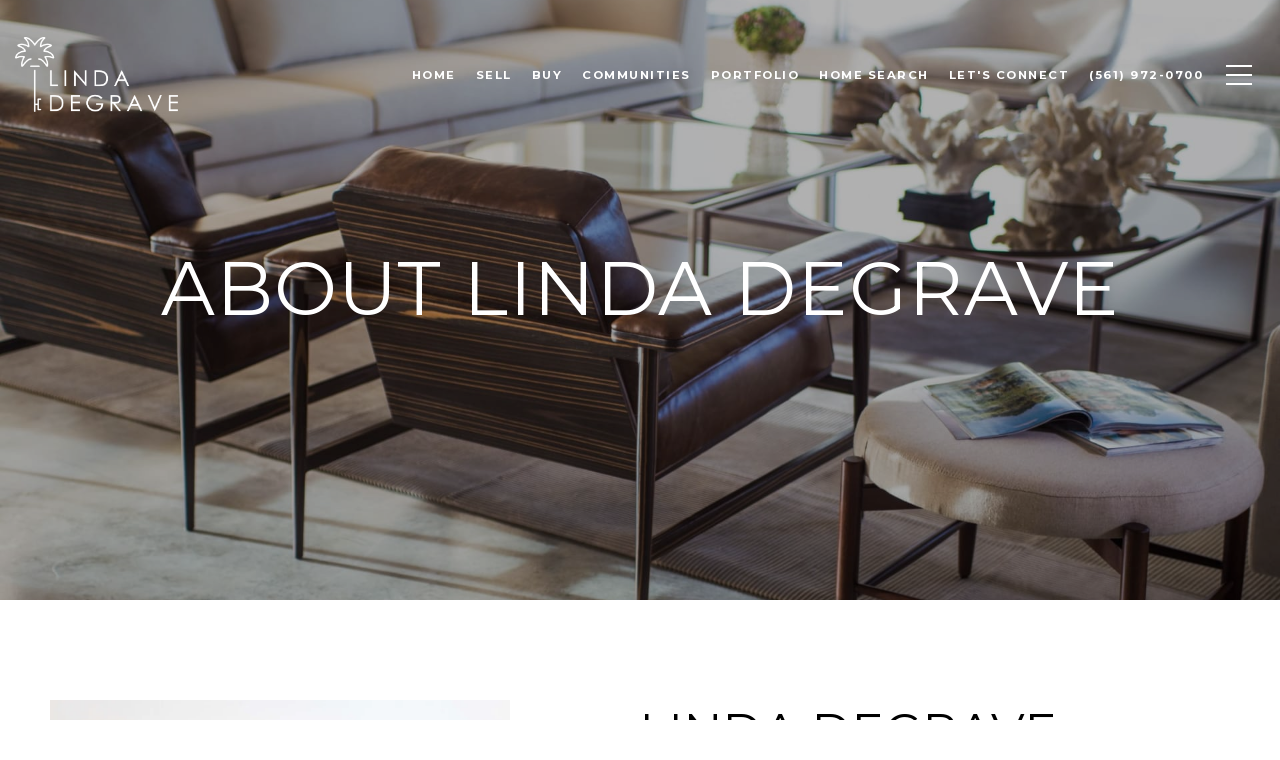

--- FILE ---
content_type: text/html
request_url: https://thedegravegroup.com/modals.html
body_size: 4309
content:
    <style>
        #modal-fb20cb6b-0000-4744-93ec-d93e765b6bd3 .close{display:none;}#modal-fb20cb6b-0000-4744-93ec-d93e765b6bd3 .modal-content{height:100%;padding:80px 70px;}@media (max-width: 768px){#modal-fb20cb6b-0000-4744-93ec-d93e765b6bd3 .modal-content{padding:24px;}}#modal-fb20cb6b-0000-4744-93ec-d93e765b6bd3 .modal-content .popup-modal__close{display:block;}#modal-fb20cb6b-0000-4744-93ec-d93e765b6bd3 .popup-modal{width:-webkit-fit-content;width:-moz-fit-content;width:fit-content;max-width:100%;margin-left:auto;margin-right:auto;position:relative;}#modal-fb20cb6b-0000-4744-93ec-d93e765b6bd3 .popup-modal.with-image{height:100%;}#modal-fb20cb6b-0000-4744-93ec-d93e765b6bd3 .popup-modal .lp-btn{-webkit-flex-shrink:0;-ms-flex-negative:0;flex-shrink:0;}#modal-fb20cb6b-0000-4744-93ec-d93e765b6bd3 .popup-modal .lp-text--subtitle{max-width:100%;}#modal-fb20cb6b-0000-4744-93ec-d93e765b6bd3 .popup-modal__close{position:absolute;right:5px;top:5px;z-index:10;background-color:transparent;border:none;width:40px;height:40px;cursor:pointer;opacity:0.2;display:none;color:inherit;}#modal-fb20cb6b-0000-4744-93ec-d93e765b6bd3 .popup-modal__close:before,#modal-fb20cb6b-0000-4744-93ec-d93e765b6bd3 .popup-modal__close:after{display:block;content:'';position:absolute;width:20px;height:2px;background-color:currentColor;left:50%;top:50%;}#modal-fb20cb6b-0000-4744-93ec-d93e765b6bd3 .popup-modal__close:before{-webkit-transform:translate(-50%, -50%) rotate(45deg);-moz-transform:translate(-50%, -50%) rotate(45deg);-ms-transform:translate(-50%, -50%) rotate(45deg);transform:translate(-50%, -50%) rotate(45deg);}#modal-fb20cb6b-0000-4744-93ec-d93e765b6bd3 .popup-modal__close:after{-webkit-transform:translate(-50%, -50%) rotate(-45deg);-moz-transform:translate(-50%, -50%) rotate(-45deg);-ms-transform:translate(-50%, -50%) rotate(-45deg);transform:translate(-50%, -50%) rotate(-45deg);}#modal-fb20cb6b-0000-4744-93ec-d93e765b6bd3 .popup-modal__container{margin-left:auto;margin-right:auto;position:relative;height:100%;}#modal-fb20cb6b-0000-4744-93ec-d93e765b6bd3 .popup-modal__container--with-image{min-height:463px;}@media (max-width: 768px){#modal-fb20cb6b-0000-4744-93ec-d93e765b6bd3 .popup-modal__container--with-image{-webkit-flex-direction:column;-ms-flex-direction:column;flex-direction:column;overflow-y:auto;}}#modal-fb20cb6b-0000-4744-93ec-d93e765b6bd3 .popup-modal__container--with-image .popup-modal__scroll{-webkit-flex-direction:row;-ms-flex-direction:row;flex-direction:row;display:-webkit-box;display:-webkit-flex;display:-ms-flexbox;display:flex;height:100%;min-height:463px;}@media (max-width: 768px){#modal-fb20cb6b-0000-4744-93ec-d93e765b6bd3 .popup-modal__container--with-image .popup-modal__scroll{-webkit-flex-direction:column;-ms-flex-direction:column;flex-direction:column;min-height:100%;height:auto;}}#modal-fb20cb6b-0000-4744-93ec-d93e765b6bd3 .popup-modal__container--with-image .popup-modal__image{width:50%;object-fit:cover;display:block;-webkit-flex-shrink:0;-ms-flex-negative:0;flex-shrink:0;}@media (max-width: 768px){#modal-fb20cb6b-0000-4744-93ec-d93e765b6bd3 .popup-modal__container--with-image .popup-modal__image{width:100%;height:322px;}}#modal-fb20cb6b-0000-4744-93ec-d93e765b6bd3 .popup-modal__container--with-image .popup-modal__form-field{margin-left:0;width:100%;max-width:100%;}@media (max-width: 768px){#modal-fb20cb6b-0000-4744-93ec-d93e765b6bd3 .popup-modal__container--with-image .popup-modal__form-field{max-width:415px;}}#modal-fb20cb6b-0000-4744-93ec-d93e765b6bd3 .popup-modal__container--with-image .popup-modal__title-group{text-align:left;}#modal-fb20cb6b-0000-4744-93ec-d93e765b6bd3 .popup-modal__container--with-image .popup-modal__form{width:100%;}#modal-fb20cb6b-0000-4744-93ec-d93e765b6bd3 .popup-modal__container--with-image .popup-modal__form.success{width:100%;}#modal-fb20cb6b-0000-4744-93ec-d93e765b6bd3 .popup-modal__container--with-image .popup-modal__form-group{width:50%;padding-left:130px;padding-right:130px;}@media (max-width: 1200px){#modal-fb20cb6b-0000-4744-93ec-d93e765b6bd3 .popup-modal__container--with-image .popup-modal__form-group{width:100%;padding:30px 50px;}}@media (max-width: 768px){#modal-fb20cb6b-0000-4744-93ec-d93e765b6bd3 .popup-modal__container--with-image .popup-modal__form-group{width:100%;padding:20px;}}#modal-fb20cb6b-0000-4744-93ec-d93e765b6bd3 .popup-modal__container--with-image .popup-modal__form-scroll{display:-webkit-box;display:-webkit-flex;display:-ms-flexbox;display:flex;-webkit-box-pack:start;-ms-flex-pack:start;-webkit-justify-content:flex-start;justify-content:flex-start;-webkit-align-items:flex-start;-webkit-box-align:flex-start;-ms-flex-align:flex-start;align-items:flex-start;-webkit-flex-direction:column;-ms-flex-direction:column;flex-direction:column;margin-top:auto;margin-bottom:auto;}@media (max-width: 768px){#modal-fb20cb6b-0000-4744-93ec-d93e765b6bd3 .popup-modal__container--with-image .popup-modal__form-scroll{width:100%;padding:20px;min-height:auto;overflow-y:unset;}}#modal-fb20cb6b-0000-4744-93ec-d93e765b6bd3 .popup-modal__title-group{margin-left:0;margin-right:0;}#modal-fb20cb6b-0000-4744-93ec-d93e765b6bd3 .popup-modal__scroll{max-height:100%;overflow-y:auto;}#modal-fb20cb6b-0000-4744-93ec-d93e765b6bd3 .popup-modal__form{text-align:center;max-width:100%;width:860px;display:-webkit-box;display:-webkit-flex;display:-ms-flexbox;display:flex;-webkit-flex-direction:column;-ms-flex-direction:column;flex-direction:column;-webkit-box-pack:center;-ms-flex-pack:center;-webkit-justify-content:center;justify-content:center;position:relative;margin-bottom:0;height:100%;margin-left:auto;margin-right:auto;}#modal-fb20cb6b-0000-4744-93ec-d93e765b6bd3 .popup-modal__form-group{padding:80px;width:100%;overflow-y:auto;display:-webkit-box;display:-webkit-flex;display:-ms-flexbox;display:flex;}@media (max-width: 768px){#modal-fb20cb6b-0000-4744-93ec-d93e765b6bd3 .popup-modal__form-group{padding:30px;overflow-y:unset;}}#modal-fb20cb6b-0000-4744-93ec-d93e765b6bd3 .popup-modal__form-scroll{width:100%;}#modal-fb20cb6b-0000-4744-93ec-d93e765b6bd3 .popup-modal__form-field{max-width:415px;margin-left:auto;margin-right:auto;}#modal-fb20cb6b-0000-4744-93ec-d93e765b6bd3 .popup-modal__input{width:100%;margin-bottom:0;}#modal-fb20cb6b-0000-4744-93ec-d93e765b6bd3 .popup-modal .thank-you{display:none;padding:80px;width:100vw;max-width:100%;-webkit-flex-direction:column;-ms-flex-direction:column;flex-direction:column;-webkit-box-pack:center;-ms-flex-pack:center;-webkit-justify-content:center;justify-content:center;-webkit-align-items:center;-webkit-box-align:center;-ms-flex-align:center;align-items:center;}@media (max-width: 768px){#modal-fb20cb6b-0000-4744-93ec-d93e765b6bd3 .popup-modal .thank-you{padding:30px;}}#modal-fb20cb6b-0000-4744-93ec-d93e765b6bd3 .popup-modal .success .thank-you{display:-webkit-box;display:-webkit-flex;display:-ms-flexbox;display:flex;}#modal-fb20cb6b-0000-4744-93ec-d93e765b6bd3 .popup-modal .success .popup-modal__form-scroll{display:none;}#modal-fb20cb6b-0000-4744-93ec-d93e765b6bd3 .popup-modal .success .popup-modal__image{display:none;}#modal-fb20cb6b-0000-4744-93ec-d93e765b6bd3 .popup-modal .success .popup-modal__form-group{display:none;}#modal-fb20cb6b-0000-4744-93ec-d93e765b6bd3 .popup-modal .popup-modal__container--with-image .success .popup-modal__scroll{display:none;}#modal-fb20cb6b-0000-4744-93ec-d93e765b6bd3 .lp-h-pot{width:1px;}
    </style>
    <script type="text/javascript">
        window.luxuryPresence._modalIncludes = {"modals":[{"modalId":"fb20cb6b-0000-4744-93ec-d93e765b6bd3","websiteId":"49e0294c-c4db-4f5a-9dbb-d6a26679fb72","templateId":null,"elementId":"9764c7e9-5f8d-4612-b0cd-613fa57f86bf","name":"Email Sign Up Modal with Image","displayOrder":0,"formValues":{"image":{"id":"e535f1e8-28a6-4454-8a9b-ab3783fed3b3","alt":null,"bytes":784766,"width":1868,"format":"png","height":1290,"shared":true,"curated":false,"duration":null,"largeUrl":"https://media-production.lp-cdn.com/cdn-cgi/image/format=auto,quality=85/https://media-production.lp-cdn.com/media/rjwrwnbw889ez2wj0gcr","smallUrl":"https://media-production.lp-cdn.com/cdn-cgi/image/format=auto,quality=85,fit=scale-down,width=960/https://media-production.lp-cdn.com/media/rjwrwnbw889ez2wj0gcr","authorUrl":null,"createdAt":"2024-04-01T17:49:11.146Z","mediumUrl":"https://media-production.lp-cdn.com/cdn-cgi/image/format=auto,quality=85,fit=scale-down,width=1280/https://media-production.lp-cdn.com/media/rjwrwnbw889ez2wj0gcr","sourceUrl":null,"updatedAt":"2024-04-01T17:49:11.146Z","xLargeUrl":"https://media-production.lp-cdn.com/cdn-cgi/image/format=auto,quality=85/https://media-production.lp-cdn.com/media/rjwrwnbw889ez2wj0gcr","__typename":"Media","altTagText":null,"authorName":null,"sourceName":"r2","xxLargeUrl":"https://media-production.lp-cdn.com/cdn-cgi/image/format=auto,quality=85/https://media-production.lp-cdn.com/media/rjwrwnbw889ez2wj0gcr","description":null,"displayName":"exit-modal-1","originalUrl":"https://media-production.lp-cdn.com/cdn-cgi/image/format=auto,quality=85/https://media-production.lp-cdn.com/media/rjwrwnbw889ez2wj0gcr","resourceType":"image","thumbnailUrl":"https://media-production.lp-cdn.com/cdn-cgi/image/format=auto,quality=85,fit=scale-down,width=320/https://media-production.lp-cdn.com/media/rjwrwnbw889ez2wj0gcr","originalFileName":"exit modal 1","cloudinaryPublicId":"rjwrwnbw889ez2wj0gcr"},"title":"Tailored Listings for You","subheader":"<p>Say goodbye to endless searching. Get listings tailored to your dream home criteria sent directly to your inbox!</p>","buttonText":"Submit","buttonStyle":"","backgroundType":{"bgType":"SOLID","bgColor":"#ffffff","bgImage":"https://media-production.lp-cdn.com/media/c57a4b63-076e-4baa-96bb-ae124603018d","bgVideo":"https://luxuryp.s3.amazonaws.com/video/4ktguf3j1dfhigo4eboe9uaor.mp4","opacity":0,"fontColor":"#000000","overlayColor":"rgba(0, 0, 0, 0)","bgVideoPoster":null},"secondaryButton":{"path":"/home-search/listings","show":true,"type":"LINK","content":"View all properties"},"success-message":"Thank You!","success-description":"Stay tuned for tailored listings.","RedirectAfterFormSubmissionURL":""},"customHtmlMarkdown":null,"customCss":null,"sourceResource":null,"sourceVariables":{},"pageSpecific":false,"trigger":"EXIT","backgroundColor":"rgba(0,0,0,.92)","colorSettings":{},"timerDelay":0,"lastUpdatingUserId":"862df6dc-25f7-410c-8e3b-3983657ec2f8","lastUpdateHash":"f1866099-0f03-5cd3-9051-fbf9b86dfdd2","createdAt":"2024-04-01T17:48:45.195Z","updatedAt":"2025-01-03T23:05:20.256Z","mediaMap":{},"created_at":"2024-04-01T17:48:45.195Z","updated_at":"2025-01-03T23:05:20.256Z","deleted_at":null,"pages":[]}]};

        const {loadJs, loadCss, jsLibsMap} = window.luxuryPresence.libs;

        const enabledLibsMap = {
            enableParollerJs: 'paroller',
            enableIonRangeSlider: 'ionRangeSlider',
            enableSplide: 'splide',
            enableWowJs: 'wow',
            enableJquery: 'jquery',
            enableSlickJs: 'slick',
        };
        const requiredLibs = [];
                requiredLibs.push(enabledLibsMap['enableWowJs']);
                requiredLibs.push(enabledLibsMap['enableSlickJs']);
                requiredLibs.push(enabledLibsMap['enableParollerJs']);
                requiredLibs.push(enabledLibsMap['enableIonRangeSlider']);
                requiredLibs.push(enabledLibsMap['enableJquery']);
                requiredLibs.push(enabledLibsMap['enableSplide']);

        const loadScriptAsync = (url) => {
            return new Promise((resolve, reject) => {
                loadJs(url, resolve);
            });
        };

        const loadDependencies = async (libs) => {
            for (const lib of libs) {
                const libConfig = jsLibsMap[lib];
                if (libConfig && !libConfig.isLoaded) {

                    if (libConfig.requires) {
                        await loadDependencies(libConfig.requires);
                    }

                    await loadScriptAsync(libConfig.jsSrc);
                    if (libConfig.cssSrc) {
                        loadCss(libConfig.cssSrc);
                    }

                    libConfig.isLoaded = true;
                }
            }
        };


        const initializeModalScripts = () => {
                try {
(function init(sectionDomId) {
  var section = $('#' + sectionDomId);
  section.find('.popup-modal').on('click', function (e) {
    e.stopPropagation();
    return;
  });
  section.on('click', function () {
    window.lpUI.hideModal(sectionDomId);
  });
  $('#' + sectionDomId).on('lpui-show', function () {
    window.lpUI.requestScrollLock(sectionDomId);
  });
  const form = $("#" + sectionDomId).find("form");
  const redirectLink = $('#' + sectionDomId + ' .redirect-link');
  form.on("reset", function () {
    redirectPage(redirectLink);
  });
  function redirectPage(link) {
    if (link.length) {
      const rawHref = link.attr('href');
      link.attr('href', setHttp(rawHref));
      link[0].click();
    }
  }
  function setHttp(link) {
    if (link.search(/^http[s]?\:\/\/|\//) == -1) {
      link = 'http://' + link;
    }
    return link;
  }
})('modal-fb20cb6b-0000-4744-93ec-d93e765b6bd3', 'undefined');
} catch(e) {
console.log(e);
}
        };

        // Dynamically load all required libraries and execute modal scripts
        (async () => {
            try {
                await loadDependencies(requiredLibs);
                initializeModalScripts();
            } catch (error) {
                console.error("Error loading libraries: ", error);
            }
        })();
    </script>
        <div id="modal-fb20cb6b-0000-4744-93ec-d93e765b6bd3" class="modal "
            data-el-id="9764c7e9-5f8d-4612-b0cd-613fa57f86bf"
            style="background-color: rgba(0,0,0,.92);"
            >
            <div class="modal-content">
                <div class="popup-modal with-image redesign">
        
          <div class="popup-modal__container popup-modal__container--with-image">
        
        
            <form class="popup-modal__form " data-type="contact-form" style="background: #ffffff; color: #000000">
              <button type="button" class="popup-modal__close close"></button>
              <div class="popup-modal__scroll">
                <img src="https://media-production.lp-cdn.com/cdn-cgi/image/format=auto,quality=85,fit=scale-down,width=1280/https://media-production.lp-cdn.com/media/rjwrwnbw889ez2wj0gcr" srcset="https://media-production.lp-cdn.com/cdn-cgi/image/format=auto,quality=85,fit=scale-down,width=320/https://media-production.lp-cdn.com/media/rjwrwnbw889ez2wj0gcr 320w, https://media-production.lp-cdn.com/cdn-cgi/image/format=auto,quality=85,fit=scale-down,width=960/https://media-production.lp-cdn.com/media/rjwrwnbw889ez2wj0gcr 960w, https://media-production.lp-cdn.com/cdn-cgi/image/format=auto,quality=85,fit=scale-down,width=1280/https://media-production.lp-cdn.com/media/rjwrwnbw889ez2wj0gcr 1280w, https://media-production.lp-cdn.com/cdn-cgi/image/format=auto,quality=85/https://media-production.lp-cdn.com/media/rjwrwnbw889ez2wj0gcr 1868w" alt="image" sizes="(max-width: 768px) 100vw, 50vw" class="popup-modal__image">
                <div class="popup-modal__form-group">
                  
                    <div class="popup-modal__form-scroll">
        
                    <div class="lp-title-group popup-modal__title-group">
                      <h2 class="lp-h2">Tailored Listings for You</h2>
                      <div class="lp-h4 lp-text--subtitle lp-pre-line"><p>Say goodbye to endless searching. Get listings tailored to your dream home criteria sent directly to your inbox!</p></div>
                    </div>
        
                    <div class="popup-modal__form-field">
                      <input id="mp-email" name="email" type="email" class="lp-input popup-modal__input" placeholder="Email" required pattern="[a-zA-Z0-9.!#$%&amp;’*+/=?^_`{|}~-]+@[a-zA-Z0-9-]+(?:\.[a-zA-Z0-9-]+)+">
                      <input type="hidden" name="source" value="NEWSLETTER_SIGNUP">
                      <input id="mp-middleName" name="middleName" value="" autocomplete="off" tabindex="-1" class="lp-h-pot">
                    </div>
                    <div class="lp-disclaimer">  <label style='display: none;' for='-termsAccepted'>Opt In/Disclaimer Consent:</label>
          <label class='lp-tcr-content'>
            <span class='lp-tcr-checkbox'>
              <input
                type='checkbox'
                id='-termsAccepted'
                name='termsAccepted'
                oninvalid="this.setCustomValidity('Please accept the terms and conditions')"
                oninput="this.setCustomValidity('')"
                required
              /></span>
            <span class='lp-tcr-message'>
              
                I agree to be contacted by
                Linda Degrave
                via call, email, and text for real estate services. To opt out, you can reply 'stop' at any time or reply 'help' for assistance. 
                You can also click the unsubscribe link in the emails. Message and data rates may apply. Message frequency may vary.
                <a href='/terms-and-conditions' target='_blank'>Privacy Policy</a>.
            </span>
          </label>
        </div>
                    <button class="lp-btn lp-btn--dark lp-btn--outline lp-btn--mob-full-width " type="submit">Submit</button>
                  </div>
        
                </div>
              </div>
        
              <div class="thank-you wide">
                <div class="lp-title-group">
                  <h2 class="lp-h2">Thank You!</h2>
                  <p class="lp-pre-line lp-h4">Stay tuned for tailored listings.</p>
                </div>
                        <a
                            href="/home-search/listings"
                            
                            class="lp-btn lp-btn--dark lp-btn--outline lp-btn--mob-full-width"
                            
                            
                            
                            
                            
                            >
                                    View all properties
                            </a>
              </div>
            </form>
            
          </div>
        </div>
            </div>
            <button class="close lp-close" type="button" aria-label="close modal">
                <span class="lp-close-icon" aria-hidden="true"></span>
            </button>
        </div><script>(function(){function c(){var b=a.contentDocument||a.contentWindow.document;if(b){var d=b.createElement('script');d.innerHTML="window.__CF$cv$params={r:'9c0df9b298bfb179',t:'MTc2ODkwNTg1My4wMDAwMDA='};var a=document.createElement('script');a.nonce='';a.src='/cdn-cgi/challenge-platform/scripts/jsd/main.js';document.getElementsByTagName('head')[0].appendChild(a);";b.getElementsByTagName('head')[0].appendChild(d)}}if(document.body){var a=document.createElement('iframe');a.height=1;a.width=1;a.style.position='absolute';a.style.top=0;a.style.left=0;a.style.border='none';a.style.visibility='hidden';document.body.appendChild(a);if('loading'!==document.readyState)c();else if(window.addEventListener)document.addEventListener('DOMContentLoaded',c);else{var e=document.onreadystatechange||function(){};document.onreadystatechange=function(b){e(b);'loading'!==document.readyState&&(document.onreadystatechange=e,c())}}}})();</script>